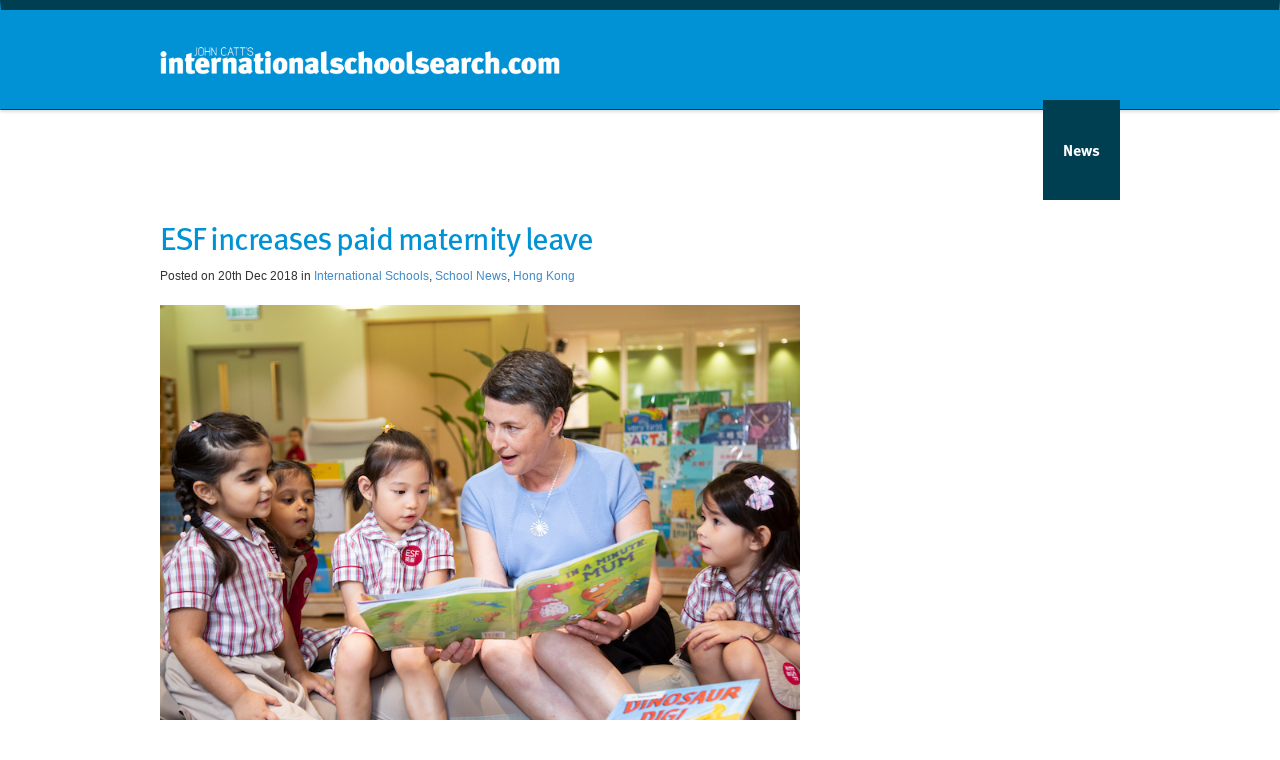

--- FILE ---
content_type: text/html; charset=utf-8
request_url: https://www.internationalschoolsearch.com/news/esf-increases-paid-maternity-leave
body_size: 4830
content:
<!DOCTYPE html>
<html lang="en">
  <head>
    <!-- <meta name="google-site-verification" content="iu40fAq_gxOKUCTUHcl7cDzVuXW54tohZ0vjplnjNgQ" /> -->
    <meta name="google-site-verification" content="cTUYajtz0YABfK06hHvJYxLgLhlDphlS81kMH6dtELo" />
    <meta charset="utf-8">
    <meta http-equiv="X-UA-Compatible" content="IE=edge">
    <meta name="description" content="Hong Kong’s largest English medium education system moves from 10 to 14 weeks paid leave for expectant mothers

">
    <meta name="keywords" content="">
    <meta name="title" content="ESF increases paid maternity leave​">
    <meta property="og:title" content="ESF increases paid maternity leave​" />
    <meta property="og:description" content="Hong Kong’s largest English medium education system moves from 10 to 14 weeks paid leave for expectant mothers

" />
    <meta property="og:image" content="http://www.internationalschoolsearch.com/images/uploads/bfe567353167743870afa70df8944b26.jpg" />
    <meta property="og:url" content="http://www.internationalschoolsearch.com/news/esf-increases-paid-maternity-leave" />
    <link rel="icon" href="/favicon.ico">

    <title>ESF increases paid maternity leave​ – John Catt's School Search</title>
    <script src="https://ajax.googleapis.com/ajax/libs/jquery/1.11.1/jquery.min.js"></script>
    <!-- Bootstrap core CSS -->
    <link href="/assets/css/bootstrap.front.css" rel="stylesheet">
    <link href="/css/bootstrap-select.css" rel="stylesheet">
    <link type="text/css" rel="stylesheet" href="//fast.fonts.net/cssapi/695498ac-8f3a-4ffe-b735-76f5cb4ebaa5.css"/>
    <link href="/genericons/genericons.css" rel="stylesheet">
    <link href="/assets/css/international/schoolsearch.css" rel="stylesheet">

    <!-- Font Awesome -->
    <link rel="stylesheet" href="https://use.fontawesome.com/releases/v5.4.1/css/brands.css" integrity="sha384-Px1uYmw7+bCkOsNAiAV5nxGKJ0Ixn5nChyW8lCK1Li1ic9nbO5pC/iXaq27X5ENt" crossorigin="anonymous">
    <link rel="stylesheet" href="https://use.fontawesome.com/releases/v5.4.1/css/fontawesome.css" integrity="sha384-BzCy2fixOYd0HObpx3GMefNqdbA7Qjcc91RgYeDjrHTIEXqiF00jKvgQG0+zY/7I" crossorigin="anonymous">
    <style>
      .soc-link { font-size: 20px; }
      .soc-link:hover { text-decoration: none; }
      .soc-link.--fb { color: #3b5998; }
      .soc-link.--ig { color: #4a4a4a; }
      .soc-link.--yt { color: #ff0000; }
      .soc-link.--tw { color: #1da1f2; }
    </style>

	    <meta name="viewport" content="width=1200">
	
	<!-- TypeKit -->

    <script type="text/javascript" src="https://maps.googleapis.com/maps/api/js?v=3.exp&signed_in=true&key=AIzaSyD0jHEb00TlT9FsGgG6sHuD0OkTtinfRO0"></script>
    <script src="//use.typekit.net/add2qak.js"></script>
    <script>try{Typekit.load();}catch(e){}</script>

	<!-- AdButler -->
	<script type="text/javascript">if (!window.AdButler){(function(){var s = document.createElement("script"); s.async = true; s.type = "text/javascript";s.src = 'https://servedbyadbutler.com/app.js';var n = document.getElementsByTagName("script")[0]; n.parentNode.insertBefore(s, n);}());}</script>
	<script type="text/javascript">
	var AdButler = AdButler || {}; AdButler.ads = AdButler.ads || [];
	var abkw = window.abkw || '';
	</script>

  <!-- Plausible Analytics -->
  <script defer data-domain="internationalschoolsearch.com" src="https://plausible.io/js/plausible.js"></script>

  </head>

  <body role="document">
	<div class="wrapper">
	    <div class="navbar" role="navigation">
  <div class="container">
    <div class="navbar-header">
      <button type="button" class="navbar-toggle collapsed" data-toggle="collapse" data-target=".navbar-collapse">
        <span class="sr-only">Toggle navigation</span>
        <span class="icon-bar"></span>
        <span class="icon-bar"></span>
        <span class="icon-bar"></span>
      </button>
      <h1 class="navbar-brand"><a  href="/">InternationalSchoolSearch.com</a></h1>
    </div>
    <div class="pull-right">
				<ul class="nav navbar-nav">
						
				
				

				<li class="link1">
					
					<a href="/#home">
						Home
					</a>

									</li>
			
				
				

				<li class="link2">
					
					<a href="">
						School groups
					</a>

										<ul class="dropdown">
						
														<li>
								<a href="/globeducate-a-global-network-of-premium-bilingual-and-international-schools">
									Globeducate
								</a>
							</li>
							
						
														<li>
								<a href="/education-in-motion-eim">
									Education in Motion (EiM)
								</a>
							</li>
							
						
														<li>
								<a href="/inspired-education">
									Inspired Education
								</a>
							</li>
							
						
														<li>
								<a href="/sek-international-schools">
									SEK International Schools
								</a>
							</li>
							
											</ul>
									</li>
			
				
				

				<li class="link3">
					
					<a href="/#guides">
						Guides and info
					</a>

										<ul class="dropdown">
						
														<li>
								<a href="https://www.johncattbookshop.com/products/john-catts-guide-to-international-schools-2024-25-the-authoritative-guide-to-international-education?_pos=1&amp;_psq=guide+to+intern&amp;_ss=e&amp;_v=1.0">
									Order the guidebook
								</a>
							</li>
							
						
														<li>
								<a href="https://www.internationalschoolsearch.com/john-catts-guide-to-international-schools-202324-digital-edition">
									Download the guide e-Book
								</a>
							</li>
							
						
														<li>
								<a href="http://www.ibyb.org/">
									IB World Schools Yearbook
								</a>
							</li>
							
						
														<li>
								<a href="http://www.internationalschoolsearch.com/examinations-curricula-and-tests">
									Exams, curricula and tests
								</a>
							</li>
							
						
														<li>
								<a href="http://www.internationalschoolsearch.com/news/category/University%20Study">
									Studying at university
								</a>
							</li>
							
						
														<li>
								<a href="/john-catt-educational-our-publications">
									About John Catt
								</a>
							</li>
							
											</ul>
									</li>
			
				
				

				<li class="link4">
					
					<a href="/country-profiles">
						Countries
					</a>

									</li>
			
				
									 				

				<li class="active link5">
					
					<a href="/news">
						News
					</a>

									</li>
					</ul>
    </div><!--/.nav-collapse -->
  </div>
</div>		<div id="site-content">
		<div class="container page">
	<article class="col-md-8">
		<h1>ESF increases paid maternity leave​</h1>
		<small>Posted on 20th Dec 2018 in <a class="tag" href="/news/category/International%20Schools">International Schools</a>, <a class="tag" href="/news/category/School%20News">School News</a>, <a class="tag" href="/news/category/Hong%20Kong">Hong Kong</a></small>
		<div style="overflow:hidden">
						<p><img src="/images/uploads/5fba03d21efcd8905e0250e9735f32f1.jpg"></p><p>Hong Kong’s largest English medium education system moves from 10 to 14 weeks paid leave for expectant mothers</p><p><a href="https://www.internationalschoolsearch.com/search/All+All+All+All+All/ESF">The English Schools Foundation (ESF)</a> announced that it has increased their paid maternity leave period for expectant and new mothers from 10 to 14 weeks.</p><p>The move comes after the Hong Kong Government signaled its intention to legislate for a similar increase in maternity leave provision. ESF has made the move in advance of the legislation being put in place.</p><p>The decision has been backdated to 10 October 2018. This means any new or expectant mothers within the ESF staff, who were on maternity leave from that date can extend their paid leave to 14 weeks.</p><p>Speaking about the change, ESF Communications Director, Rob Shorthouse said:</p><p>“It may be a cliché to say it, but it doesn’t make it any less true: the best asset that any organisation can have is its people. We care deeply about our staff and their families, which is why we are proud to be able to make this change.</p><p>“We already have a host of family friendly policies in place, but I know that this move from 10 to 14 weeks will make a very real difference to mothers, their children and their whole family.”</p>
		</div>
	</article>
	<div class="col-md-4 sidebar pull-right">
				<div class="meta">

			<br>

			<!-- News 250 x 250 [async] -->
			<script>
			var plc252989 = window.plc252989 || 0;
			document.write('<'+'div id="placement_252989_'+plc252989+'"></'+'div>');
			AdButler.ads.push({handler: function(opt){ AdButler.register(169379, 252989, [250,250], 'placement_252989_'+opt.place, opt); }, opt: { place: plc252989++, keywords: abkw, domain: 'servedbyadbutler.com', click:'CLICK_MACRO_PLACEHOLDER' }});
			</script>

			<br>

			<!-- News 250 x 250 [async] -->
			<script>
			var plc256674 = window.plc256674 || 0;
			document.write('<'+'div id="placement_256674_'+plc256674+'"></'+'div>');
			AdButler.ads.push({handler: function(opt){ AdButler.register(169379, 256674, [250,250], 'placement_256674_'+opt.place, opt); }, opt: { place: plc256674++, keywords: abkw, domain: 'servedbyadbutler.com', click:'CLICK_MACRO_PLACEHOLDER' }});
			</script>

			<br>
			<!-- News 250 x 250 – 4/4 [async] -->
			<script type="text/javascript">
			var plc256676 = window.plc256676 || 0;
			document.write('<'+'div id="placement_256676_'+plc256676+'"></'+'div>');
			AdButler.ads.push({handler: function(opt){ AdButler.register(169379, 256676, [250,250], 'placement_256676_'+opt.place, opt); }, opt: { place: plc256676++, keywords: abkw, domain: 'servedbyadbutler.com', click:'CLICK_MACRO_PLACEHOLDER' }});
			</script>

			<br>
			<!-- News 250 x 250 – 4/4 [async] -->
			<script type="text/javascript">
			var plc277906 = window.plc277906 || 0;
			document.write('<'+'div id="placement_277906_'+plc277906+'"></'+'div>');
			AdButler.ads.push({handler: function(opt){ AdButler.register(169379, 277906, [250,250], 'placement_277906_'+opt.place, opt); }, opt: { place: plc277906++, keywords: abkw, domain: 'servedbyadbutler.com', click:'CLICK_MACRO_PLACEHOLDER' }});
			</script>
	</div>
	</div>
</div>
		</div>
		 <div class="push"></div>
	</div>

	<footer>
	<div class="container">
		<div class="row">

			<div class="col-md-4" style="width: 250px !important;">
				<h3>internationalschoolsearch.com</h3>
				<p>Copyright © 2001-2025,<br>John Catt Educational Ltd.<br>All rights reserved.</p>
				<a href="http://www.johncattbookshop.com/disclaimer">Disclaimer</a>&nbsp;|&nbsp;<a href="https://www.internationalschoolsearch.com/privacy-policy-2">Privacy Policy</a>

			</div>

			<div class="col-md-4" style="width: 250px !important;">
				<h3>Schools – check your details</h3><p>Email enquiries@johncatt.com if you spot anything that needs to be updated or if you would like to add profile text.</p>			</div>


			<div class="col-md-4">
				<h3>Where to find us online</h3>
				<p>
	Keep up to date with the latest from John Catt by visiting <a href="http://www.johncatt.com">www.johncatt.com</a> or following us on Twitter and Facebook.
</p>
<ul class="footer-social">
	<li><a href="http://twitter.com/johncatted">Twitter</a></li>
	<li><a href="https://www.facebook.com/johncatteducational">Facebook</a></li>
</ul>			</div>

		</div>
	</div>
</footer>

    <!-- Bootstrap core JavaScript
    ================================================== -->
    <!-- Placed at the end of the document so the pages load faster -->
	<script src="/js/bootstrap.min.js" type="text/javascript" charset="utf-8"></script>
	<script src="/js/bootstrap-select.min.js" type="text/javascript" charset="utf-8"></script>
	<script src="/js/masonry.js" type="text/javascript" charset="utf-8"></script>
  <script src="/assets/js/timer.js"></script>

    <!-- Google Analytics -->
    <script>
      (function(i,s,o,g,r,a,m){i['GoogleAnalyticsObject']=r;i[r]=i[r]||function(){
      (i[r].q=i[r].q||[]).push(arguments)},i[r].l=1*new Date();a=s.createElement(o),
      m=s.getElementsByTagName(o)[0];a.async=1;a.src=g;m.parentNode.insertBefore(a,m)
      })(window,document,'script','//www.google-analytics.com/analytics.js','ga');

      ga('create', 'UA-9767664-7', 'auto');
      ga('send', 'pageview');

    </script>

    <!-- Google Tag Manager -->
    <script>(function(w,d,s,l,i){w[l]=w[l]||[];w[l].push({'gtm.start':
    new Date().getTime(),event:'gtm.js'});var f=d.getElementsByTagName(s)[0],
    j=d.createElement(s),dl=l!='dataLayer'?'&l='+l:'';j.async=true;j.src=
    'https://www.googletagmanager.com/gtm.js?id='+i+dl;f.parentNode.insertBefore(j,f);
    })(window,document,'script','dataLayer','GTM-W6943KB');</script>
    <!-- End Google Tag Manager -->

    <!-- Google Tag Manager (noscript) -->
    <noscript><iframe src="https://www.googletagmanager.com/ns.html?id=GTM-W6943KB"
    height="0" width="0" style="display:none;visibility:hidden"></iframe></noscript>
    <!-- End Google Tag Manager (noscript) -->

		
	  </body>
</html>


--- FILE ---
content_type: text/css;charset=UTF-8
request_url: https://www.internationalschoolsearch.com/assets/css/international/schoolsearch.css
body_size: 15758
content:
@import "https://fonts.googleapis.com/css?family=Exo:400,600,700,400italic,500,500italic,600italic";.navbar{background:#0192d5;border-radius:0px;height:110px;padding-top:0px;margin-bottom:0px;position:relative;z-index:99;border-top:8px solid #0192d5}.navbar .navbar-brand{display:inline-block;width:400px;height:60px;text-indent:-9999px;background:url("/images/isg-website-banner.jpg") center center no-repeat;background-size:400px}.navbar a{font-family:"ff-meta-web-pro", Helvetica, Arial, sans-serif;font-weight:bold;color:#0192d5;font-size:18px;line-height:24px;letter-spacing:0px}.navbar-nav > li{position:relative}.navbar-nav > li .dropdown{position:absolute;display:none}.navbar-nav > li .dropdown li a{background:#016fa2 !important;border-bottom:1px solid #014c6f !important}.navbar-nav > li .dropdown li a:hover{background:#014c6f !important}.navbar-nav > li:hover .dropdown{position:absolute;display:block;list-style:none;margin:0px;top:105px;left:-40px;width:300px}.navbar-nav > li:hover .dropdown li{height:65px;width:100%}.navbar-nav > li:hover .dropdown li a{padding:20px 20px 20px 20px;text-decoration:none}.navbar-nav li a{padding:45px 20px 20px 20px}.navbar-nav li a:hover{background:#0192d5;color:#fff}.navbar-nav li.active a,.navbar-nav li:hover a{background:#0192d5;color:#fff}#hero{min-height:400px;height:45vh;margin-top:-140px}.slider{background-size:cover;position:absolute;width:100%;min-height:400px;height:45vh;z-index:0}.slider .slide-container{position:relative;height:45vh !important;min-height:400px}.slider .slide{position:absolute;left:0px;bottom:80px;padding-right:200px}.slider .slide h1{font-family:"ff-meta-web-pro", Helvetica, Arial, sans-serif;font-size:43px;font-weight:bold;color:#fff;line-height:43px;text-shadow:0px 1px 4px rgba(0, 0, 0, 0.50)}.slider .slide p{font-family:"ff-meta-web-pro", Helvetica, Arial, sans-serif;font-weight:600;font-size:18px;color:#fff;line-height:1.5em;text-shadow:0px 1px 4px rgba(0, 0, 0, 0.73);padding-right:100px}.search,.filters{background:#fff;border-width:1px 0 1px 0;border-style:solid;border-color:rgba(151, 151, 151, 0.27);height:70px;position:relative;z-index:5}.search input[type=search],.filters input[type=search]{background:#fff url('/images/search.png') 15px 18px no-repeat;padding-left:60px;width:100%;height:68px;font-size:19px;border:none;outline:none !important;font-family:"ff-meta-web-pro", Helvetica, Arial, sans-serif;font-weight:600;color:#0192d5;line-height:24px;letter-spacing:0px}.search ::-webkit-input-placeholder,.filters ::-webkit-input-placeholder{color:#8f7164}button.selectpicker{line-height:57px !important}.filters{border-top:0px}.filters select{visibility:hidden}.filters .option{border-right:1px solid rgba(151, 151, 151, 0.27);height:69px;width:400px;padding-left:15px;float:left}.filters .option.button{background-color:#ccefff;cursor:pointer;text-align:center;padding-left:0px}.filters .option.button label{cursor:pointer;text-align:center;width:100%;color:#014c6f}.filters .option:first-child{border-left:1px solid rgba(151, 151, 151, 0.27)}.filters label{display:block;float:left;height:69px;line-height:69px;color:#0192d5;font-family:"ff-meta-web-pro", Helvetica, Arial, sans-serif;font-weight:600;font-size:16px}.filters .bootstrap-select{float:left !important;display:block;width:auto !important;width:125px}.filters .bootstrap-select .selectpicker{width:115px;outline:none !important;color:#0192d5;font-family:"ff-meta-web-pro", Helvetica, Arial, sans-serif;font-weight:800;font-size:16px;height:69px;border:none;border-radius:0px}.filters .bootstrap-select .selectpicker[data-id=what]{width:140px}.filters .bootstrap-select .selectpicker[data-id=choose]{width:320px}.filters .bootstrap-select .selectpicker *{outline:none !important}.filters .bootstrap-select .selectpicker.inner{height:auto}.filters .bootstrap-select .selectpicker:hover{background:#fff !important}.filters .bootstrap-select .selectpicker:focus{background:#fff;box-shadow:none}.filters .bootstrap-select .dropdown-menu{border-radius:0px;padding:0px}.filters .bootstrap-select .dropdown-menu li a{height:50px;line-height:46px;border-top:1px solid rgba(151, 151, 151, 0.27)}.filters .bootstrap-select.open .selectpicker{background:#fff !important;box-shadow:none;border-color:rgba(151, 151, 151, 0.27)}#listings{margin-top:0px}#bodyContent p{font-size:14px}#bodyContent h4{font-size:14px}.listing{box-sizing:border-box}.listing.premium .well{border-color:#992144}.listing.premium h3{color:#992144 !important}.listing .well{overflow:hidden;background:#fff;border-radius:0px;box-shadow:none;padding:0px;margin-top:40px;margin-left:25px;margin-bottom:0px;margin-right:25px;border-top:4px solid #000;border-left:0px;border-right:0px;border-bottom:0px}.listing .well .readmore{font-weight:500}.listing .well a{color:#333;text-decoration:underline}.listing .well h3{margin:10px 0 0 0;line-height:1.5em;font-size:20px;font-weight:700;color:#000}.listing .well h4{margin:5px 0 0 0;line-height:1.5em;font-size:15px;font-weight:600}.listing .well h4,.listing .well h4 a{color:#000}.listing .well p{margin-top:10px;margin-left:0px;margin-bottom:0px;margin-right:0px;font-size:16px}.premium-shade{padding:10px 20px !important;background-color:#ccefff !important}@else{background-color:#ccefff !important}.home{background:#2e2323}.adbox .col-md-12{border:none !important}.adbox table{width:100%;height:100%}.adbox table .ad{width:400px;border-left:1px solid #fff;background:#333}.adbox table .ad img{margin:0px !important}.home-grid{margin:0 auto;max-width:2000px;box-shadow:0px 0px 25px 5px rgba(0, 0, 0, 0.5)}.home-grid .col-md-3,.home-grid .col-md-6,.home-grid .col-md-9,.home-grid .col-md-12{height:305px;overflow:hidden;min-width:300px;box-sizing:border-box;border-left:1px solid #fff;border-bottom:1px solid #fff;position:relative;background-color:grey;background-position:center center;background-size:cover;background-repeat:no-repeat;display:table}.home-grid .col-md-3.banner,.home-grid .col-md-6.banner,.home-grid .col-md-9.banner,.home-grid .col-md-12.banner{background-size:auto;background-repeat:no-repeat}.home-grid .col-md-3.bottom,.home-grid .col-md-6.bottom,.home-grid .col-md-9.bottom,.home-grid .col-md-12.bottom{border-bottom:none}.home-grid .col-md-3 .details,.home-grid .col-md-6 .details,.home-grid .col-md-9 .details,.home-grid .col-md-12 .details{cursor:pointer;padding:20px;opacity:0;transition:all 0.3s;color:#fff;vertical-align:middle;text-align:center;background:rgba(0, 0, 0, 0.7);display:table-cell}.home-grid .col-md-3 .details a,.home-grid .col-md-6 .details a,.home-grid .col-md-9 .details a,.home-grid .col-md-12 .details a{display:block;position:absolute;top:0;left:0;bottom:0;right:0;text-indent:-99999px}.home-grid .col-md-3 .details h2,.home-grid .col-md-6 .details h2,.home-grid .col-md-9 .details h2,.home-grid .col-md-12 .details h2{color:#fff}.home-grid .col-md-3 .details p,.home-grid .col-md-6 .details p,.home-grid .col-md-9 .details p,.home-grid .col-md-12 .details p{font-weight:600;font-family:"ff-meta-web-pro", Helvetica, Arial, sans-serif;font-size:15px}.home-grid .col-md-3:hover > .details,.home-grid .col-md-6:hover > .details,.home-grid .col-md-9:hover > .details,.home-grid .col-md-12:hover > .details{opacity:1}.home-grid .row > .col-md-3:first-child{border-left:0px}.home-grid .book{position:relative;height:610px !important;background:#db4f27;text-align:center;padding-top:20px}.home-grid .book h2{display:inline-block;width:99%;height:45px;text-indent:-9900px;background:url('/images/the-book.png') center center no-repeat}.home-grid .book h3{font-family:-apple-system, BlinkMacSystemFont, "Segoe UI", "Roboto", "Oxygen", "Ubuntu", "Cantarell", "Fira Sans", "Droid Sans", "Helvetica Neue", sans-serif;font-weight:bold;font-size:19px;color:#fff;margin-top:0px;margin-bottom:10px}.home-grid .book p{padding:0px 20px;font-family:-apple-system, BlinkMacSystemFont, "Segoe UI", "Roboto", "Oxygen", "Ubuntu", "Cantarell", "Fira Sans", "Droid Sans", "Helvetica Neue", sans-serif;margin:0;font-size:15px;color:#fff}.home-grid .book img{margin:30px}.home-grid .book a{display:inline-block;background:#fff;border-radius:40px;font-family:"ff-meta-web-pro", Helvetica, Arial, sans-serif;font-weight:bold;padding:0px 15px;font-size:15px;color:#db4f27;line-height:32px;height:32px;position:absolute;bottom:25px;left:50%;margin-left:-80px}.home-grid .book a:hover{text-decoration:none}article h1 a{color:#0192d5;text-decoration:none}article h1 a:hover{color:#0192d5}article li{font-size:15px;line-height:1.5em}.sidebar{background:url("/images/sidebar-background.png") top right repeat-y;padding:20px 30px 0px 70px}.sidebar h1,.sidebar h2{margin-top:10px;font-size:24px}.sidebar:before{content:url("/images/sidebar-top.png");top:-30px;margin-left:-50px;display:block;position:absolute}.sidebar:after{content:'';display:block;background:#fff url("/images/sidebar-bottom.png") top;margin-top:20px;height:35px;width:280px;margin-left:-30px}.meta{padding:0px 10px 0 50px}footer{background:#5a4f48;border-top:5px solid #fdcb23;color:#fff}footer .container{margin-top:20px;background:url('/images/johncattwhite.png') top right no-repeat;min-height:170px}footer a,footer a:visited,footer a:hover{color:#fff;text-decoration:underline}footer h3{color:#fff;font-size:20px;margin-bottom:0px;margin-top:0px}footer p{color:#fff;font-size:14px;margin-top:10px}footer div[class^=col-md]{padding-right:40px}footer .footer-social{list-style:none;margin:0;padding:0}footer .footer-social li{display:inline-block;padding:2px 12px;background:#fff;margin-right:5px;border-radius:40px}footer .footer-social li a{color:#5a4f48;font-weight:bold;text-decoration:none}*{margin:0}html,body{height:100%}.pagination > .active > a,.pagination > .active > span,.pagination > .active > a:hover,.pagination > .active > span:hover,.pagination > .active > a:focus,.pagination > .active > span:focus{background:#0192d5;border-color:#0192d5}.pagination > li > a,.pagination > li > a:hover,.pagination > li > span:hover,.pagination > li > a:focus,.pagination > li > span:focus{color:#0192d5 !important}article img{max-width:100%}article table{width:100%;border-collapse:collapse;margin-bottom:0.5rem}article table th,article table td{border:1px solid #ececec;padding:0.5rem}article table thead td{font-weight:bold}.wrapper{min-height:100%;height:auto !important;height:100%;margin:0 auto -200px;min-width:1200px}#site-content{min-width:1200px}footer,.push{height:200px;min-width:1200px}h1,h2,h3,h4,h5{font-family:"ff-meta-web-pro", Helvetica, Arial, sans-serif;font-weight:bold;color:#0192d5}h1{color:#0192d5}p{font-family:-apple-system, BlinkMacSystemFont, "Segoe UI", "Roboto", "Oxygen", "Ubuntu", "Cantarell", "Fira Sans", "Droid Sans", "Helvetica Neue", sans-serif;font-size:16px;line-height:1.8em;margin:20px 0 20px 0px}li{font-family:-apple-system, BlinkMacSystemFont, "Segoe UI", "Roboto", "Oxygen", "Ubuntu", "Cantarell", "Fira Sans", "Droid Sans", "Helvetica Neue", sans-serif;font-size:16px;line-height:1.8em;padding-left:1px}.banner{margin-left:50px;margin-top:20px}.btn{font-family:-apple-system, BlinkMacSystemFont, "Segoe UI", "Roboto", "Oxygen", "Ubuntu", "Cantarell", "Fira Sans", "Droid Sans", "Helvetica Neue", sans-serif}.page{margin-bottom:40px}.dropdown-menu{z-index:20000 !important;opacity:1 !important}.page ul{padding:0 !important}.page ul li{list-style-position:inside !important;padding:10px 0px 10px 0px}.page .meta ul{padding:0 0 0 20px !important}.page .meta ul li{padding:5px 0px 0px 0px !important}footer{background:#003f52;border-top:5px solid #0192d5;color:#003f52}footer a,footer a:visited,footer a:hover{color:#daf2f7;text-decoration:underline}footer h3{color:#daf2f7;font-size:20px;margin-bottom:0px}footer p{color:#daf2f7;font-size:14px;margin-top:10px}footer div[class^=col-md]{padding-right:40px}footer .footer-social{list-style:none;margin:0;padding:0}footer .footer-social li{display:inline-block;padding:2px 12px;background:#daf2f7;margin-right:5px;border-radius:40px}footer .footer-social li a{color:#001a30;font-weight:bold;text-decoration:none}.navbar{background:#0192d5;border-radius:0px;height:110px;padding-top:0px;margin-bottom:0px;position:relative;z-index:99;border-top:10px solid #003f52;border-bottom:1px solid #003f52;box-shadow:0px 1px 4px rgba(0, 0, 0, 0.2);margin-bottom:20px}.navbar .navbar-brand{display:inline-block;width:400px;height:60px;text-indent:-9990px !important;background:url("/images/isg-website-banner.jpg") center center no-repeat;background-size:400px}.navbar .navbar-brand a{color:#fff;font-size:26px}.navbar a{font-family:"ff-meta-web-pro", Helvetica, Arial, sans-serif;font-weight:bold;color:#fff;font-size:16px;line-height:24px;letter-spacing:0px}.navbar-nav > li{position:relative}.navbar-nav > li .dropdown{position:absolute;display:none}.navbar-nav > li .dropdown li a{background:#00181f !important;border-bottom:1px solid #000 !important}.navbar-nav > li .dropdown li a:hover{background:#000 !important}.navbar-nav > li:hover .dropdown{position:absolute;display:block;list-style:none;margin:0px;top:105px;left:-40px;width:300px}.navbar-nav > li:hover .dropdown li{height:65px;width:100%}.navbar-nav > li:hover .dropdown li a{padding:20px 20px 20px 20px;text-decoration:none}.navbar-nav li a{font-weight:bold !important;padding:40px 20px 40px 20px}.navbar-nav li a:hover{padding:40px 20px 40px 20px;background:#005e7b;color:#fff}.navbar-nav li.active a{padding:40px 20px 40px 20px;background:#003f52;color:#fff}.search input[type=search],.filters input[type=search]{background:#fff url('/images/search-schools.png') 15px 18px no-repeat}.search ::-webkit-input-placeholder,.filters ::-webkit-input-placeholder{color:#a3e2ff}.selectpicker[data-id=age]{width:265px !important}.selectpicker[data-id=gender]{width:240px !important}.selectpicker[data-id=type]{width:192px !important}.selectpicker[data-id=miles]{width:80px !important;min-width:80px !important}.selectpicker[data-id=region]{width:305px !important;min-width:80px !important}.selectpicker[data-id=curriculum]{width:290px !important;min-width:80px !important}#postcode{width:140px;background:none;padding-left:10px}.listing p{font-size:14px !important;letter-spacing:0px !important}#school-map{width:100%;height:50vh;margin-top:-20px}h1,h2,h3,h4,h5{font-family:"ff-meta-web-pro", Helvetica, Arial, sans-serif;font-weight:bold;color:#0192d5}h1,h2,h3{letter-spacing:-1.5px}h1{color:#0192d5;font-size:32px;font-weight:500}p{font-size:15px;line-height:1.5em;letter-spacing:0.2px}#site-content{min-width:960px !important}.container{width:960px}.navbar-nav li a{font-weight:normal}.sidebar{background:none;padding:0px !important;margin:0px !important}.sidebar h1,.sidebar h2{margin-top:10px;font-size:24px}.sidebar:before{display:none}.sidebar:after{display:none}.slider{margin-top:0px}#hero{min-height:400px;height:45vh;margin-top:-140px}.slider{background-size:cover;position:absolute;width:100%;min-height:400px;height:45vh;z-index:0}.slider .slide-container{position:relative;height:45vh !important;min-height:400px}.slider .slide{position:absolute;left:0px;bottom:40px;padding-right:200px}.slider .slide h2{font-family:"ff-meta-web-pro", Helvetica, Arial, sans-serif;font-size:43px;font-weight:bold;color:#fff;line-height:43px;text-shadow:0px 1px 4px rgba(0, 0, 0, 0.50)}.slider .slide p{font-family:"ff-meta-web-pro", Helvetica, Arial, sans-serif;font-weight:600;font-size:18px;color:#fff;line-height:1.5em;text-shadow:0px 1px 4px rgba(0, 0, 0, 0.73);padding-right:100px}.slider .slide a{background:rgba(0, 0, 0, 0.5) !important;color:#fff;font-size:14px;padding:8px 10px;border-radius:5px;border:2px solid #fff;text-decoration:none;text-shadow:none}p + ul{margin-top:-10px !important}li{font-size:15px;line-height:1.428571429}